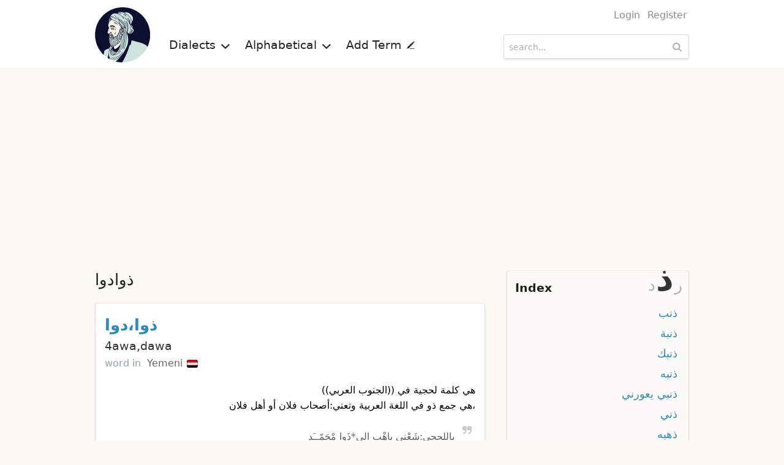

--- FILE ---
content_type: text/html; charset=UTF-8
request_url: https://en.mo3jam.com/term/%D8%B0%D9%88%D8%A7%D8%AF%D9%88%D8%A7
body_size: 5346
content:
<!doctype html>
<html lang="en">
<head>
	<title>Mo3jam - ذوادوا</title>
    <meta charset="utf-8">
    <meta http-equiv="x-ua-compatible" content="ie=edge">
    <meta name="viewport" content="width=device-width,initial-scale=1">
     	<link rel="stylesheet" type="text/css" href="/fe/css/mo3jam-ltr.css?x5">
	<link rel="stylesheet" type="text/css" href="/fe/css/show.css?x5">
	<link rel="search" type="application/opensearchdescription+xml" title="Mo3jam" href="/mo3jam-search-en.xml">
    <link rel="canonical" href="https://en.mo3jam.com/term/%D8%B0%D9%88%D8%A7%D8%AF%D9%88%D8%A7">
	<link rel="alternate" hreflang="ar" href="https://ar.mo3jam.com/term/%D8%B0%D9%88%D8%A7%D8%AF%D9%88%D8%A7">
	<link rel="alternate" hreflang="en" href="https://en.mo3jam.com/term/%D8%B0%D9%88%D8%A7%D8%AF%D9%88%D8%A7">
    <link rel="alternate" hreflang="x-default" href="https://ar.mo3jam.com/term/%D8%B0%D9%88%D8%A7%D8%AF%D9%88%D8%A7">
	<meta property="fb:app_id" content="90649242355">
	<meta property="og:site_name" content="Mo3jam معجم">
	<meta property="og:image" content="https://en.mo3jam.com/fe/img/mo3jam-logo-180.png">
	<meta property="og:title" content="ذوادوا">
	<meta property="og:type" content="article">
	<meta property="og:url" content="https://mo3jam.com/term/%D8%B0%D9%88%D8%A7%D8%AF%D9%88%D8%A7">
	<meta property="og:description" content="Definition of ذوادوا in colloquial Arabic">
    <script async src="//pagead2.googlesyndication.com/pagead/js/adsbygoogle.js"></script>
    <script>
        (adsbygoogle = window.adsbygoogle || []).push({
            google_ad_client: "ca-pub-5577468319354468",
            enable_page_level_ads: true
        });
    </script>
</head>
<body id="ltr">
<header id="header">
    <div class="header-proper row small-collapse medium-uncollapse">
        <nav id="site-nav" class="small-12 medium-8 columns">
            <div id="menu-toggle">
                <span class="icon-menu"></span>
            </div>
            <div id="site-identity">
                <a id="logo-link" href="/">
                    <picture>
                        <source srcset="/fe/img/mo3jam-logo-small-ltr.png" media="(max-width: 40em)">
                        <img id="site-logo" src="/fe/img/mo3jam-logo-large.png" alt="Mo3jam" title="Mo3jam">
                    </picture>
                </a>
            </div>
            <ul id="site-links">
                <li id="dialects-menu-item" class="site-item item-has-menu">
                    <a id="dialects-menu-link" class="site-link">Dialects <span class="sup icon-chevron-down"></span></a>
                    <ul id="dialects-menu" class="site-link-menu">
                        <li><a href="/dialect/Saudi"><span class="flag SAA"></span> Saudi<div class="dialect-term-count">3139 terms</div></a></li>
                        <li><a href="/dialect/Algerian"><span class="flag MAA_DZ"></span> Algerian<div class="dialect-term-count">2151 terms</div></a></li>
                        <li><a href="/dialect/Moroccan"><span class="flag MAA_MA"></span> Moroccan<div class="dialect-term-count">1008 terms</div></a></li>
                        <li><a href="/dialect/Egyptian"><span class="flag EGA"></span> Egyptian<div class="dialect-term-count">910 terms</div></a></li>
                        <li><a href="/dialect/Tunisian"><span class="flag MAA_TN"></span> Tunisian<div class="dialect-term-count">739 terms</div></a></li>
                        <li><a href="/dialect/Yemeni"><span class="flag YEA"></span> Yemeni<div class="dialect-term-count">709 terms</div></a></li>
                        <li><a href="/dialect/Syrian"><span class="flag LEA_SY"></span> Syrian<div class="dialect-term-count">648 terms</div></a></li>
                        <li><a href="/dialect/Iraqi"><span class="flag IRA"></span> Iraqi<div class="dialect-term-count">636 terms</div></a></li>
                        <li><a href="/dialect/Palestinian"><span class="flag LEA_PS"></span> Palestinian<div class="dialect-term-count">629 terms</div></a></li>
                        <li><a href="/dialect/Emirati"><span class="flag GAA_AE"></span> Emirati<div class="dialect-term-count">594 terms</div></a></li>
                        <li><a href="/dialect/Jordanian"><span class="flag LEA_JO"></span> Jordanian<div class="dialect-term-count">496 terms</div></a></li>
                        <li><a href="/dialect/Sudanese"><span class="flag SUA"></span> Sudanese<div class="dialect-term-count">484 terms</div></a></li>
                        <li><a href="/dialect/Kuwaiti"><span class="flag GAA_KW"></span> Kuwaiti<div class="dialect-term-count">481 terms</div></a></li>
                        <li><a href="/dialect/Libyan"><span class="flag MAA_LY"></span> Libyan<div class="dialect-term-count">437 terms</div></a></li>
                        <li><a href="/dialect/Bahraini"><span class="flag GAA_BH"></span> Bahraini<div class="dialect-term-count">361 terms</div></a></li>
                        <li><a href="/dialect/Lebanese"><span class="flag LEA_LB"></span> Lebanese<div class="dialect-term-count">330 terms</div></a></li>
                        <li><a href="/dialect/Qatari"><span class="flag GAA_QA"></span> Qatari<div class="dialect-term-count">317 terms</div></a></li>
                        <li><a href="/dialect/Omani"><span class="flag GAA_OM"></span> Omani<div class="dialect-term-count">257 terms</div></a></li>
                        <li><a href="/dialect/Hassaniya"><span class="flag MAA_MR"></span> Hassaniya<div class="dialect-term-count">99 terms</div></a></li>
                                            </ul>
                </li>
                <li id="initials-menu-item"  class="site-item item-has-menu">
                    <a id="initials-menu-link" class="site-link">Alphabetical <span class="sup icon-chevron-down"></span></a>
                    <ul id="initials-menu" class="site-link-menu">
                        <li><a href="/index/أ">أ</a></li><li><a href="/index/إ">إ</a></li><li><a href="/index/ا">ا</a></li><li><a href="/index/آ">آ</a></li><li><a href="/index/ب">ب</a></li><li><a href="/index/پ">پ</a></li><li><a href="/index/ت">ت</a></li><li><a href="/index/ث">ث</a></li><li><a href="/index/ج">ج</a></li><li><a href="/index/ڃ">ڃ</a></li><li><a href="/index/چ">چ</a></li><li><a href="/index/ح">ح</a></li><li><a href="/index/خ">خ</a></li><li><a href="/index/د">د</a></li><li><a href="/index/ذ">ذ</a></li><li><a href="/index/ر">ر</a></li><li><a href="/index/ز">ز</a></li><li><a href="/index/س">س</a></li><li><a href="/index/ش">ش</a></li><li><a href="/index/ص">ص</a></li><li><a href="/index/ض">ض</a></li><li><a href="/index/ط">ط</a></li><li><a href="/index/ظ">ظ</a></li><li><a href="/index/ع">ع</a></li><li><a href="/index/غ">غ</a></li><li><a href="/index/ف">ف</a></li><li><a href="/index/ڤ">ڤ</a></li><li><a href="/index/ڥ">ڥ</a></li><li><a href="/index/ق">ق</a></li><li><a href="/index/ڨ">ڨ</a></li><li><a href="/index/ك">ك</a></li><li><a href="/index/گ">گ</a></li><li><a href="/index/ل">ل</a></li><li><a href="/index/م">م</a></li><li><a href="/index/ن">ن</a></li><li><a href="/index/ه">ه</a></li><li><a href="/index/و">و</a></li><li><a href="/index/ي">ي</a></li>                    </ul>
                </li>
                <li class="site-item">
                    <a id="add-button" class="site-link" href="/term/add">Add Term <span class="sup icon-pencil"></span></a>
                </li>
                                <li class="site-item hide-for-medium aux-mobile-links">
                                            <a href="/user/login">Login</a>                                            <a href="/user/register">Register</a>                                                                <a class="ar" hreflang="ar" lang="ar" title="تصفّح معجم باللغة العربية" href="https://ar.mo3jam.com/term/%D8%B0%D9%88%D8%A7%D8%AF%D9%88%D8%A7" rel="alternate"><span class="sup icon-language"></span> عربي</a>
                                    </li>
            </ul>
            <div class="headers-links-small show-for-small-only">
                <div class="header-link"><a href="/term/add">Add Term </a></div>
                            </div>

        </nav>
        <div id="search-container" class="small-12 medium-4 columns">
            <div id="pre-header-links">
                <div id="user-nav">
                    <ul class="user-links">
                                                    <li><a href="/user/login">Login</a></li>
                                                    <li><a href="/user/register">Register</a></li>
                                            </ul>
                </div>
            </div>
            <form id="search-form" method="get" action="/search" role="search">
                <input id="search-input" maxlength="255" autocapitalize="off" autocomplete="off" autocorrect="off" spellcheck="false" tabindex="0" type="search" name="q" placeholder="search..." value="" />
                <button id="search-button" class="sup" type="submit" title="search...">&nbsp;</button>
            </form>
        </div>
    </div>
</header>

<main class="row">
<div id="content" class="small-12 medium-8 column">
<h1 id="def-page-heading" class="ar base-dir">ذوادوا</h1>
	<div id="definitions">
	<article id="d6787" class="def YEA">
    <header>
        <h2 class="def-term"><a href="/term/ذوادوا">ذوا،دوا</a>  </h2>
        <span class="def-term-tr ts ltr">4awa,dawa</span>
    </header>
	<div class="def-main">
        <div class="dialects">
            <span>word in</span>  <a class="dialect" href="/dialect/Yemeni">Yemeni <span class="flag YEA"></span></a>         </div>
<div class="def-content ar cur-def" lang="ar"><div class="def-body">هي كلمة لحجية في ((الجنوب العربي))<br />
،هي جمع ذو في اللغة العربية وتعني:أصحاب فلان أو أهل فلان</div><div class="example"><span class="sup example-icon"></span> باللحجي:شَعْني باهْب الى*ذَوا مْحَمّــَد<br />
باللغة العربية الفصحى:إنني سأذهبُ إلى أهلِ مُحَمّد<br />
<br />
<br />
<br />
*الى :تـُنطق الهمزة في أول الكلمة همز وصل وليس همز وصل</div></div>        <aside class="related">
            <h6><span>Related terms:</span></h6>
            <ol class="related-terms">
                <li><a href="/term/ملحق ل مصبنة#d6963"><span class="term-flags"><span class="flag YEA"></span></span> ملحق لـ( مْصْبّنْة</a></li><li><a href="/term/مخرط#d6785"><span class="term-flags"><span class="flag YEA"></span></span> مْخْرْطْ</a></li><li><a href="/term/مليح#d6947"><span class="term-flags"><span class="flag YEA"></span></span> مَليح</a></li><li><a href="/term/دويل#d6807"><span class="term-flags"><span class="flag YEA"></span></span> دويل</a></li><li><a href="/term/هكه#d6791"><span class="term-flags"><span class="flag YEA"></span></span> هَكــّــَه</a></li><li><a href="/term/زيدة#d6955"><span class="term-flags"><span class="flag YEA"></span></span> زيدة</a></li><li><a href="/term/شي#d6948"><span class="term-flags"><span class="flag YEA"></span></span> شِي</a></li><li><a href="/term/نعم#d6908"><span class="term-flags"><span class="flag YEA"></span></span> نــَعَمْ</a></li>            </ol>
        </aside>
	</div>
	<footer>
        <div class="def-actions">
            <div class="vote-links">
                <span class="action vote vote-down"><span class="digit-text">0</span></span>
                <span class="action vote vote-up"><span class="digit-text">1</span></span>
                            </div>
                        <div class="votes-bar" >
                <div class="up-votes-bar-fill" style="width:100%"></div>
            </div>
            <div class="share-bar" data-def-id="d6787">
                <a class="action share-facebook"></a>
                <a class="action share-twitter"></a>
                <a class="action share-whatsapp"></a>
            </div>
        </div>
		<div class="info">
            <address>By <span class="def-user">a guest</span></address>
			<time datetime="2014-12-25T15:31:43+00:00">25 December 2014</time>
		</div>
			</footer>
	</article>
    <article id="d6788" class="def YEA">
    <header>
        <h2 class="def-term"><a href="/term/ذوادوا">ذَوا،دوا</a>  </h2>
        <span class="def-term-tr ts ltr">4awa,dawa</span>
    </header>
	<div class="def-main">
        <div class="dialects">
            <span>word in</span>  <a class="dialect" href="/dialect/Yemeni">Yemeni <span class="flag YEA"></span></a>         </div>
<div class="def-content ar cur-def" lang="ar"><div class="def-body">هي كلمة لحجية في ((الجنوب العربي))<br />
،هي جمع للاسم ذو-من الأسماء الخمسة-في اللغة العربية وتعني:أصحاب فلان أو أهل فلان</div><div class="example"><span class="sup example-icon"></span> باللحجي:شَعْني باهْب الى*ذَوا مْحَمــَد<br />
باللغة العربية الفصحى:إنني سأذهبُ إلى أهلِ مُحَمّد<br />
<br />
<br />
<br />
*الى:تـُنطق الهمزة في أول الكلمة همزة وصل وليس همزة قطع</div></div>        <aside class="related">
            <h6><span>Related terms:</span></h6>
            <ol class="related-terms">
                <li><a href="/term/ملحق ل مصبنة#d6963"><span class="term-flags"><span class="flag YEA"></span></span> ملحق لـ( مْصْبّنْة</a></li><li><a href="/term/مخرط#d6785"><span class="term-flags"><span class="flag YEA"></span></span> مْخْرْطْ</a></li><li><a href="/term/مليح#d6947"><span class="term-flags"><span class="flag YEA"></span></span> مَليح</a></li><li><a href="/term/دويل#d6807"><span class="term-flags"><span class="flag YEA"></span></span> دويل</a></li>            </ol>
        </aside>
	</div>
	<footer>
        <div class="def-actions">
            <div class="vote-links">
                <span class="action vote vote-down"><span class="digit-text">0</span></span>
                <span class="action vote vote-up"><span class="digit-text">1</span></span>
                            </div>
                        <div class="votes-bar" >
                <div class="up-votes-bar-fill" style="width:100%"></div>
            </div>
            <div class="share-bar" data-def-id="d6788">
                <a class="action share-facebook"></a>
                <a class="action share-twitter"></a>
                <a class="action share-whatsapp"></a>
            </div>
        </div>
		<div class="info">
            <address>By <span class="def-user">a guest</span></address>
			<time datetime="2014-12-25T15:49:43+00:00">25 December 2014</time>
		</div>
			</footer>
	</article>
    
<ins class="adsbygoogle"
     style="display:block"
     data-ad-format="fluid"
     data-ad-layout-key="-gu-3+1f-3d+2z"
     data-ad-client="ca-pub-5577468319354468"
     data-ad-slot="8372010232"></ins>
<script>
    (adsbygoogle = window.adsbygoogle || []).push({});
</script>
	</div>

<div id="term-comments">
    <h5>Comments <span style="display:inline-block">(<fb:comments-count href="http://ar.mo3jam.com/term/ذوادوا"></fb:comments-count>)</span></h5>
	<fb:comments href="http://mo3jam.com/term/ذوادوا" num_posts="5" width="100%"></fb:comments>
    <script id="facebook-jssdk" async defer crossorigin="anonymous" src="https://connect.facebook.net/en_US/sdk.js"></script>
</div>
</div>
<aside id="aux" class="small-12 medium-4 column">

	<nav id="term-index-wrap" class="enclosure">
		<h4><a href="/index">Index</a></h4>
		<div id="initials-mini-wrap">
			<a id="prev-initial" href="/term/د">د</a>
			<a id="current-initial" href="/index/ذ">ذ</a>
			<a id="next-initial" href="/term/رأس العاير">ر</a>
		</div>
		<ul id="term-index" class="rtl">
						<li><a href="/term/ذنب">ذنب</a></li>
				<li><a href="/term/ذنبة">ذنبة</a></li>
				<li><a href="/term/ذنبك">ذنبك</a></li>
				<li><a href="/term/ذنبه">ذنبه</a></li>
				<li><a href="/term/ذنبي يعورني">ذنبي يعورني</a></li>
				<li><a href="/term/ذني">ذني</a></li>
				<li><a href="/term/ذهبه">ذهبه</a></li>
				<li><a href="/term/ذهبي">ذهبي</a></li>
				<li><a href="/term/ذوآن">ذوآن</a></li>
				<li class="current-term"><a href="/term/ذوادوا">ذوادوا</a></li>
				<li><a href="/term/ذوان">ذوان</a></li>
				<li><a href="/term/ذود">ذود</a></li>
				<li><a href="/term/ذويقة">ذويقة</a></li>
				<li><a href="/term/ذي">ذي</a></li>
				<li><a href="/term/ذيب">ذيب</a></li>
				<li><a href="/term/ذيجذيجه">ذيجذيجه</a></li>
				<li><a href="/term/ذيخ">ذيخ</a></li>
				<li><a href="/term/ذيك نوبة">ذيك نوبة</a></li>
				<li><a href="/term/ذيل">ذيل</a></li>
				<li><a href="/term/ذيل الكلب">ذيل الكلب</a></li>
				<li><a href="/term/ذيل حصان">ذيل حصان</a></li>
				<li><a href="/term/رأس العاير">رأس العاير</a></li>
				<li><a href="/term/رأس يابس">رأس يابس</a></li>
				<li><a href="/term/رأس يشم الهواء">رأس يشم الهواء</a></li>
				<li><a href="/term/رأسي">رأسي</a></li>
				<li><a href="/term/رؤشوش">رؤشوش</a></li>
				<li><a href="/term/را">را</a></li>
				<li><a href="/term/رائز">رائز</a></li>
				<li><a href="/term/رابص">رابص</a></li>
				<li><a href="/term/رابعه">رابعه</a></li>
						</ul>
	</nav>

	<!-- Def Page Skyscraper -->
	<ins class="adsbygoogle"
		 style="display:inline-block;width:300px;height:600px"
		 data-ad-client="ca-pub-5577468319354468"
		 data-ad-slot="7030596308"></ins>

	<script>
		(adsbygoogle = window.adsbygoogle || []).push({});
	</script>
</aside>
<div id="login-dialogue" class="overlay">
	<div id="dialogue-close-button" class="sup"></div>
    <h6 class="overlay-title">Login to continue</h6>
	<div class="message-row hidden"></div>
	<form method="post" action="/user/login" class="form"> 
		<input type="hidden" name="return" value="term/ذوادوا" />
	<div class="form-row">
		<div class="form-label s te">
			<label for="modal-email-input">Email</label>
		</div>
		<div class="control s">
			<input id="modal-email-input" type="text" class="text-input" autocomplete="email" name="email" placeholder="Email" />
		</div>
	</div>
	<div class="form-row">
		<div class="form-label s te">
			<label for="password">Password</label>
		</div>
		<div class="control s">
			<div><input id="password" class="text-input" autocomplete="current-password" type="password" name="password" placeholder="Password" /></div>
			<div class="remember-me"><label> <input type="checkbox" name="remember" value="true" checked="checked" /> &nbsp; Remember me </label></div>
		</div>
	</div>
	<div class="form-row action-row">
        <div class="form-label s"></div>
		<div class="control s">
			<input class="form-button" type="submit" value="Login" />
			<span style="padding: 0 30px"> or <a href="/user/register">Create an account</a> </span>
		</div>
	</div>

	</form>
</div></main>

<footer id="footer">
    <div class="row">
        <div class="small-12 medium-8 columns text en">
                            Copyright &copy; 2009–2026. All rights reserved.<br />
                The content published by our users does not reflect the opinions or beliefs of the website's owner.
                For advertising inquiries contact us on <a href="mailto:info@mo3jam.com">info@mo3jam.com</a>

                        <br />
            <div>
                <a href="https://www.facebook.com/mo3jami"><span class="sup icon-facebook"></span></a> <a href="https://twitter.com/mo3jam"><span class="sup icon-twitter"></span></a> <a href="https://instagram.com/mo3jam"><span class="sup icon-instagram"></span></a>
            </div>
        </div>
        <div class="small-12 medium-4 columns">
                        <div class="ar text"><a class="locale" title="تصفّح معجم باللغة العربية" href="https://ar.mo3jam.com/term/%D8%B0%D9%88%D8%A7%D8%AF%D9%88%D8%A7" rel="alternate" hreflang="ar" lang="ar"><span class="sup icon-language"></span> عربي</a></div>
                    </div>
    </div>
</footer>
<div id="bg-overlay">&nbsp;</div>
<div id="fb-root"></div>
<script defer src="/fe/js/mo3jam.pack.min.js?x6"></script>
<script>
    (function(i,s,o,g,r,a,m){i['GoogleAnalyticsObject']=r;i[r]=i[r]||function(){
        (i[r].q=i[r].q||[]).push(arguments)},i[r].l=1*new Date();a=s.createElement(o),
        m=s.getElementsByTagName(o)[0];a.async=1;a.src=g;m.parentNode.insertBefore(a,m)
    })(window,document,'script','//www.google-analytics.com/analytics.js','ga');

    ga('create', 'UA-703567-7', 'auto', {'legacyCookieDomain': 'mo3jam.com'});
    ga('send', 'pageview');
</script>
</body></html>

--- FILE ---
content_type: text/html; charset=utf-8
request_url: https://www.google.com/recaptcha/api2/aframe
body_size: 268
content:
<!DOCTYPE HTML><html><head><meta http-equiv="content-type" content="text/html; charset=UTF-8"></head><body><script nonce="8jbzhuqVvPKt9Gpc6D7_WA">/** Anti-fraud and anti-abuse applications only. See google.com/recaptcha */ try{var clients={'sodar':'https://pagead2.googlesyndication.com/pagead/sodar?'};window.addEventListener("message",function(a){try{if(a.source===window.parent){var b=JSON.parse(a.data);var c=clients[b['id']];if(c){var d=document.createElement('img');d.src=c+b['params']+'&rc='+(localStorage.getItem("rc::a")?sessionStorage.getItem("rc::b"):"");window.document.body.appendChild(d);sessionStorage.setItem("rc::e",parseInt(sessionStorage.getItem("rc::e")||0)+1);localStorage.setItem("rc::h",'1768599270544');}}}catch(b){}});window.parent.postMessage("_grecaptcha_ready", "*");}catch(b){}</script></body></html>